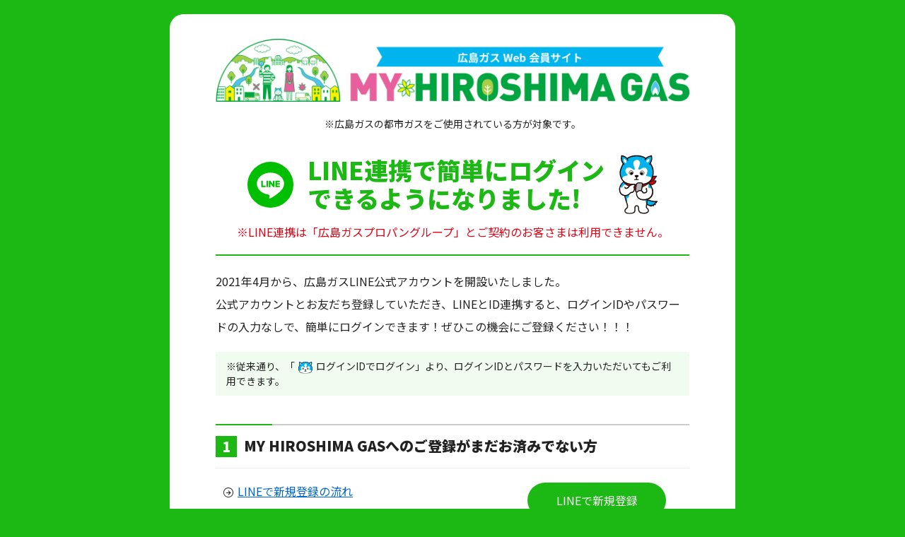

--- FILE ---
content_type: text/html
request_url: https://www.hiroshima-gas.co.jp/members/line/procedure/line/
body_size: 9520
content:
<!DOCTYPE html>
<html lang="ja">
<head prefix="og: http://ogp.me/ns# article: http://ogp.me/ns/article#">
<meta charset="UTF-8">
<meta id="viewport" name="viewport" content="width=device-width,initial-scale=1,shrink-to-fit=no">
<title>広島ガスWeb会員サイト『MY HIROSHIMA GAS』｜広島ガス</title>
<meta name="description" content="広島ガスWeb会員サイト『MY HIROSHIMA GAS（マイ ヒロシマ ガス）』に会員登録しよう！広ガスポイントを貯めて、地元スポーツ観戦チケットや地元特産品などをゲット！">
<meta name="keywords" content="マイ広島ガス,無料,会員登録,ポイント,プレゼント,MY HIROSHIMA GAS,中電,エネルギアポイント">
<meta http-equiv="Expires" content="2592000">
<meta name="format-detection" content="telephone=no">
<!-- og  -->
<meta property="og:title" content="広島ガスWeb会員サイト『MY HIROSHIMA GAS』ポイントサービス開始！｜広島ガス">
<meta property="og:type" content="website">
<meta property="og:url" content="https://www.hiroshima-gas.co.jp/members/">
<meta property="og:image" content="https://www.hiroshima-gas.co.jp/members/assets/img/ogp.jpg">
<meta name="twitter:card" content="summary_large_image">
<link rel="preconnect" href="https://fonts.gstatic.com">
<link href="https://fonts.googleapis.com/css2?family=Noto+Sans+JP:wght@400;900&display=swap" rel="stylesheet">
<!-- css -->
<link rel="stylesheet" href="../../../assets/css/page-line.css">
<!-- Google Tag Manager -->
<script>(function(w,d,s,l,i){w[l]=w[l]||[];w[l].push({'gtm.start':
                                                      new Date().getTime(),event:'gtm.js'});var f=d.getElementsByTagName(s)[0],
      j=d.createElement(s),dl=l!='dataLayer'?'&l='+l:'';j.async=true;j.src=
        'https://www.googletagmanager.com/gtm.js?id='+i+dl;f.parentNode.insertBefore(j,f);
                            })(window,document,'script','dataLayer','GTM-W66FKGZ');</script>
<!-- End Google Tag Manager -->
<!-- Google Tag Manager DN-->
<script>(function(w,d,s,l,i){w[l]=w[l]||[];w[l].push({'gtm.start':
                                                      new Date().getTime(),event:'gtm.js'});var f=d.getElementsByTagName(s)[0],
      j=d.createElement(s),dl=l!='dataLayer'?'&l='+l:'';j.async=true;j.src=
        'https://www.googletagmanager.com/gtm.js?id='+i+dl;f.parentNode.insertBefore(j,f);
                            })(window,document,'script','dataLayer','GTM-NGGW64N');</script>
<!-- End Google Tag Manager DN-->
<script type="text/javascript">

  var _gaq = _gaq || [];
  _gaq.push(['_setAccount', 'UA-37861450-1']);
  _gaq.push(['_setDomainName', 'hiroshima-gas.co.jp']);
  _gaq.push(['_trackPageview']);

  (function() {
    var ga = document.createElement('script'); ga.type = 'text/javascript'; ga.async = true;
    ga.src = ('https:' == document.location.protocol ? 'https://ssl' : 'http://www') + '.google-analytics.com/ga.js';
    var s = document.getElementsByTagName('script')[0]; s.parentNode.insertBefore(ga, s);
  })();
</script>
</head>
<body>
<!-- Google Tag Manager (noscript) -->
<noscript><iframe src="https://www.googletagmanager.com/ns.html?id=GTM-W66FKGZ"
                  height="0" width="0" style="display:none;visibility:hidden"></iframe></noscript>
<!-- End Google Tag Manager (noscript) -->
<!-- Google Tag Manager (noscript) DN-->
<noscript><iframe src="https://www.googletagmanager.com/ns.html?id=GTM-NGGW64N"
                  height="0" width="0" style="display:none;visibility:hidden"></iframe></noscript>
<!-- End Google Tag Manager (noscript) DN-->
  <div class="line-wrapper">
    <header>
      <div class="site-title"><img src="../../../assets/img/my-hiroshima-gas.png" alt="広島ガスWeb会員サイト　MYHIROSHIMA GAS" width="888" height="117"></div>
      <p>※広島ガスの都市ガスをご使用されている方が対象です。</p>
    </header>
    <main>
      <div class="page-title__block">
        <img src="../../../assets/img/icon-line.svg" alt="" width="40">
        <h1 class="page-title">LINE連携で簡単にログイン<br>できるようになりました!</h1>
        <img src="../../../assets/img/gaskey-sp.svg" alt="" width="40">
      </div>
      <p class="text-danger text-md-center">※LINE連携は「広島ガスプロパングループ」とご契約のお客さまは利用できません。</p>
      <section class="inner">
        <p class="doc">2021年4月から、広島ガスLINE公式アカウントを開設いたしました。<br> 公式アカウントとお友だち登録していただき、LINEとID連携すると、ログインIDやパスワードの入力なしで、簡単にログインできます！ぜひこの機会にご登録ください！！！</p>
        <div class="note">※従来通り、「<img src="../../../assets/img/gasky-face.svg" width="20" height="20" class="icon-line">ログインIDでログイン」より、ログインIDとパスワードを⼊⼒いただいてもご利⽤できます。</div>
        <h2 class="section-title">MY HIROSHIMA GASへのご登録がまだお済みでない方</h2>
        <div class="row">
          <div class="col-md-7">
            <p class="mb-5 pl-3"><i class="icon-arrow-right-circle mr-2"></i><a href="../registration.pdf" target="_blank" rel="noopener"></i>LINEで新規登録の流れ</a></p>
          </div>
          <div class="col-md-5 text-center text-md-right"><a href="" class="btn btn-line" data-modal>LINEで新規登録</a></div>
        </div>
        <h2 class="section-title">MY HIROSHIMA GASの登録が完了していて、LINEで連携したい方</h2>
        <div class="row">
          <div class="col-md-7">
            <p class="mb-5 pl-3"><i class="icon-arrow-right-circle mr-2"></i><a href="../procedure.pdf" target="_blank" rel="noopener"></i>LINE連携の流れ</a></p>
          </div>
          <div class="col-md-5 text-center text-md-right"><a href="https://25896e7278.auth.socialplus.jp/hiroshima-gas_lineoa/my-hiroshima-gas_sp_honban/line/authenticate?callback=https://members.hiroshima-gas.co.jp/Portal/Portal/LoginByLine" class="btn btn-line" target="_blank" rel="noopener">LINE連携する</a></div>
        </div>
      
        <h2 class="section-title">LINEでログインしたい方</h2>
        <div class="row">
          <div class="col-md-7">
           <h3 class="doc-title">Web会員ページからLINEでログイン</h3>
            <p class="mb-5 pl-3"><i class="icon-arrow-right-circle mr-2"></i><a href="../webLogin.pdf" target="_blank" rel="noopener"></i>Web会員ページからLINEでログインの流れ</a></p>
          </div>
          <div class="col-md-5 text-center text-md-right"><a href="https://25896e7278.auth.socialplus.jp/hiroshima-gas_lineoa/my-hiroshima-gas_sp_honban/line/authenticate?callback=https://members.hiroshima-gas.co.jp/Portal/Portal/LoginByLine" class="btn btn-line">LINEでログイン</a></div>
        </div>
        <hr class="hr">
           <h3 class="doc-title">広島ガスLINE公式アカウントでログイン</h3>
            <p class="mb-5 pl-3"><i class="icon-arrow-right-circle mr-2"></i><a href="../lineLogin.pdf" target="_blank" rel="noopener"></i>広島ガスLINE公式アカウントでログインの流れ</a></p>
      </section>
    </main>
    <footer>
     <div class="text-center"><a href="../../../" class="btn btn-line-o">戻る</a></div>
    </footer>
  </div>
<div class="modal-window">
  <div class="modal-content">
    <div class="inner">
      <div class="modal-head">
        <button type="button" class="close-btn" data-close><i class="icon-x"></i></button>
        <img src="../../../assets/img/gasky-nozoku.svg" alt="" width="55" class="modal-gasky">
      </div>
      <div class="modal-body">
        <h3 class="modal-title mb-3">お客さまのご契約は、<strong class="text-primary">広島ガス</strong>ですか？<br>
          <strong class="text-warning">広島ガスプロパングループ</strong>ですか？</h3>
        <div class="btn-group">
          <a href="https://25896e7278.auth.socialplus.jp/hiroshima-gas_lineoa/my-hiroshima-gas_sp_honban/line/authenticate?callback=https://members.hiroshima-gas.co.jp/Subscribe/Subscribe/RegisterByLine&extended_items=real_name,email,phone,address" class="btn btn-line mb-3 mb-md-0">
            <span class="btn-item"><span class="font-lg">広島ガス</span>です<br>LINEでの新規登録画面に進みます</span></a>
          <a href="https://members.hiroshima-gas.co.jp/Subscribe/Subscribe/mailRegistration" class="btn btn-mandarin">
            <span class="btn-item"><span class="font-lg">広島ガスプロパングループ</span>です<br> ※「LINEで新規登録」はご利用できません。<br>（メールアドレスでの新規登録画面に進みます）</span>
          </a>
        </div>
      </div>
      <!--// modal-body-->
      <div class="modal-footer text-center"><button type="button" class="btn btn-line-o" data-close>閉じる</button></div>
    </div>
    <!--// innger -->
  </div>
  <!--// modal-content -->
</div>
<!-- // modal window -->
<script src="https://code.jquery.com/jquery-3.6.0.min.js" integrity="sha256-/xUj+3OJU5yExlq6GSYGSHk7tPXikynS7ogEvDej/m4=" crossorigin="anonymous"></script>
<script src="../../../assets/js/libs-dist.js"></script>
</body>
</html>

--- FILE ---
content_type: image/svg+xml
request_url: https://www.hiroshima-gas.co.jp/members/assets/img/icon-line.svg
body_size: 1267
content:
<svg xmlns="http://www.w3.org/2000/svg" viewBox="0 0 42.8 42.8"><defs><style>.cls-1{fill:#00be00;}.cls-2{fill:#fff;}</style></defs><g id="レイヤー_2" data-name="レイヤー 2"><g id="コンテンツ"><circle class="cls-1" cx="21.4" cy="21.4" r="21.4"/><path class="cls-2" d="M34.05,20.37c0-5.66-5.67-10.27-12.65-10.27S8.75,14.71,8.75,20.37c0,5.07,4.5,9.32,10.58,10.13.41.09,1,.27,1.11.62a2.44,2.44,0,0,1,0,1.14s-.14.9-.18,1.09-.25,1.25,1.1.68,7.29-4.29,9.94-7.35h0A9.14,9.14,0,0,0,34.05,20.37Zm-17.11,3a.25.25,0,0,1-.25.25H13.14a.28.28,0,0,1-.17-.07h0a.21.21,0,0,1-.07-.17h0V17.88a.25.25,0,0,1,.24-.25H14a.25.25,0,0,1,.25.25v4.38h2.41a.25.25,0,0,1,.25.24Zm2.14,0a.25.25,0,0,1-.25.25h-.89a.25.25,0,0,1-.24-.25V17.88a.25.25,0,0,1,.24-.25h.89a.25.25,0,0,1,.25.25Zm6.1,0a.25.25,0,0,1-.24.25h-1l-.06-.06-2.53-3.41v3.27a.25.25,0,0,1-.25.25h-.89a.25.25,0,0,1-.24-.25V17.88a.25.25,0,0,1,.24-.25h1l0,0h0l0,0,2.52,3.41V17.88a.25.25,0,0,1,.25-.25h.89a.25.25,0,0,1,.24.25Zm4.9-4.62a.24.24,0,0,1-.24.24H27.43v.93h2.41a.25.25,0,0,1,.24.25v.89a.24.24,0,0,1-.24.24H27.43v.94h2.41a.24.24,0,0,1,.24.24v.89a.25.25,0,0,1-.24.25H26.29a.28.28,0,0,1-.17-.07h0a.21.21,0,0,1-.07-.17h0V17.88h0a.21.21,0,0,1,.07-.17h0a.28.28,0,0,1,.17-.07h3.55a.25.25,0,0,1,.24.25Z"/></g></g></svg>

--- FILE ---
content_type: image/svg+xml
request_url: https://www.hiroshima-gas.co.jp/members/assets/img/gaskey-sp.svg
body_size: 18755
content:
<?xml version="1.0" encoding="utf-8"?>
<!-- Generator: Adobe Illustrator 24.3.0, SVG Export Plug-In . SVG Version: 6.00 Build 0)  -->
<svg version="1.1" id="レイヤー_1" xmlns="http://www.w3.org/2000/svg" xmlns:xlink="http://www.w3.org/1999/xlink" x="0px"
	 y="0px" viewBox="0 0 78.5 118.7" style="enable-background:new 0 0 78.5 118.7;" xml:space="preserve">
<style type="text/css">
	.st0{fill:#E50012;stroke:#281E1C;stroke-width:2;stroke-linecap:round;stroke-linejoin:round;stroke-miterlimit:10;}
	.st1{fill:#00B3EC;stroke:#020202;stroke-width:2;stroke-linecap:round;stroke-linejoin:round;stroke-miterlimit:10;}
	.st2{fill:#FFFFFF;}
	.st3{fill:#00B3EC;}
	.st4{fill:#231815;}
	.st5{fill:#E50012;stroke:#281E1C;stroke-width:2;stroke-miterlimit:10;}
	.st6{fill:#1A0B08;}
	.st7{fill:#FFFFFF;stroke:#000000;stroke-miterlimit:10;}
	.st8{fill:#B4B4B5;}
</style>
<path class="st0" d="M57.6,50.9c4.9-2.7,12.2,2.5,17.7,1.5c-0.4,6.4-10.5,9.5-15.7,7.6c-1.7-0.6-5.7-2.9-5.3-5.3
	C54.6,53.1,57.5,52,57.6,50.9z"/>
<path class="st0" d="M58.7,54.5c4.3,0.8,8.9-1.1,12.2-4c2.4-2.1,3.1-5.4,5.5-7.4c-4.2,0.2-7.8-0.3-12.2,1
	C60.7,45.2,53.1,49.8,58.7,54.5z"/>
<path class="st1" d="M65.8,103c-4.9-0.9-9.6-3.9-13.1-7.3c-1.9-1.7-3.4-3.8-4.4-6.1c-0.3-0.7-0.3-7.7,0.1-7c4,7,16.4,10.5,24.2,11.2
	c1.7,0.1,3.3-0.2,4.9-0.2c-0.8,2-2.6,3.5-4.7,3.8c0.4,0.6,0.7,1.8,1.2,2.4c-1.4,0.2-3,0.3-4.4,0.4c0.3,0.6,0.3,1.5,0.6,2
	c-1.3-0.3-2.7-0.7-4.1-1C66.1,101.7,65.8,102.6,65.8,103z"/>
<path class="st2" d="M44.4,38.8c3.4,3.2,6.8,4.8,8.9,9.3c0.9,2.1,1.7,4.3,2.3,6.6c1.3,3.9,0.8,6.9,2,10.8C61.4,78,57,90.8,56,102.9
	c-0.2,2.4,0,3,1.7,4.5c2.5,2.4,3.7,5.3,0.3,8s-9.8,2.3-13.4,0.7c-2.5-1.1-3.7-3.3-4.2-5.9c-0.4-2.2,0.3-5.5-1.5-7.2
	c-0.6-0.5-1.4-0.8-2.3-0.8c-6.5-0.2-2,10-5.3,12.9c-4.2,3.7-17.4,3.7-18.5-1.6c-0.9-4.2,2.1-4.8,4.4-7.4c1.6-1.7,0-6.7-0.6-8.5
	c-6.3-17.3-7.2-29-1.5-45.2c0.7-1.9,0.7-3.6,1.7-5.3C23.7,35.3,37.2,32.2,44.4,38.8z"/>
<g>
	<path class="st3" d="M51.4,83.2c-2.8,4.1-0.2,5,2.2,8.1c1.4,1.9,1.3,4.4,1.7,6.6c0.2,1.2,0.7,1.9,1.2,2.3
		c1.2-9.5,3.8-19.4,2.5-29.1c-0.5,1-0.8,2.1-1.2,3C56.4,77.6,53.5,80,51.4,83.2z"/>
	<path class="st3" d="M17.1,92.9c0.7-1.8-0.8-3.9,0.1-5.6c0.9-1.7,3.8-1.8,4.1-4.1c0.3-2.3-2.5-3.7-3.6-5.3
		c-1.6-2.2-2.6-5.1-5.9-5.3c-0.1,0.4-0.3,0.8-0.4,1.1c0.2,6.5,1.6,13.1,4.2,20.7C16.3,94.4,16.8,93.9,17.1,92.9z"/>
</g>
<path class="st4" d="M44.4,38.8l-0.7,0.8c1.8,1.6,3.5,2.9,5,4.2c1.6,1.3,2.8,3,3.7,4.8c0.9,2.1,1.7,4.3,2.3,6.5
	c0.5,1.7,0.8,3.4,1,5.2c0.2,1.9,0.5,3.8,1,5.6c1,3.4,1.5,7,1.5,10.6c0,8.7-2.4,17.6-3.2,26.3c0,0.5-0.1,0.9-0.1,1.3
	c0,0.8,0.1,1.6,0.5,2.3c0.4,0.7,1,1.3,1.6,1.8c0.6,0.6,1.1,1.2,1.5,1.9c0.3,0.5,0.5,1.1,0.5,1.7c0,0.4-0.1,0.9-0.3,1.3
	c-0.3,0.6-0.8,1.1-1.3,1.4c-1.9,1.2-4.1,1.8-6.3,1.7c-2.1,0-4.2-0.4-6.1-1.1c-1-0.4-1.8-1.1-2.4-2c-0.6-0.9-1-2-1.2-3.1
	c-0.2-0.9-0.1-2.3-0.2-3.7c0-0.7-0.2-1.4-0.4-2.1c-0.2-0.8-0.6-1.4-1.2-2c-0.8-0.7-1.9-1.1-3-1.1h-0.2c-0.8,0-1.7,0.2-2.4,0.6
	c-0.6,0.3-1,0.8-1.4,1.4c-0.5,1-0.8,2-0.9,3.1c-0.1,1.7,0,3.4-0.1,5c0,0.7-0.1,1.3-0.3,2c-0.1,0.4-0.3,0.8-0.7,1.2
	c-1.1,0.8-2.3,1.4-3.6,1.7c-1.6,0.4-3.3,0.6-5,0.6c-1.9,0-3.8-0.3-5.6-0.9c-0.6-0.2-1.2-0.6-1.7-1.1c-0.4-0.3-0.6-0.8-0.8-1.3
	c-0.1-0.4-0.1-0.8-0.1-1.2c0-0.5,0.1-1,0.3-1.4c0.4-0.7,0.9-1.2,1.5-1.7c0.9-0.7,1.7-1.4,2.5-2.2c0.4-0.4,0.6-0.9,0.8-1.5
	c0.1-0.5,0.2-1.1,0.2-1.7c0-1.2-0.2-2.5-0.5-3.7c-0.2-1-0.5-1.9-0.9-2.8c-3.5-9.5-5.2-17.1-5.2-24.7c0.1-6.7,1.4-13.4,3.7-19.7
	c0.4-1,0.5-2,0.8-2.8c0.2-0.8,0.4-1.6,0.8-2.3c4.3-7.4,11.3-11.2,17.4-11.2c3.1-0.1,6.2,1.1,8.5,3.2L44.4,38.8l0.7-0.8
	c-2.7-2.5-6.3-3.8-9.9-3.7c-7,0-14.5,4.2-19.2,12.3c-0.5,0.9-0.9,1.8-1.1,2.8c-0.2,0.9-0.4,1.8-0.7,2.6c-2.5,6.5-3.8,13.4-3.9,20.4
	c0,7.9,1.9,15.9,5.4,25.5c0.3,0.9,0.6,1.7,0.8,2.6c0.3,1,0.4,2.1,0.4,3.2c0,0.4,0,0.8-0.1,1.1c0,0.2-0.1,0.4-0.3,0.6
	c-0.9,1-2,1.7-3,2.7c-0.5,0.5-1,1-1.3,1.7c-0.4,0.7-0.6,1.5-0.5,2.4c0,0.5,0.1,1.1,0.2,1.6c0.2,0.9,0.7,1.8,1.4,2.4
	c1.1,1,2.4,1.7,3.9,2c1.6,0.4,3.3,0.6,4.9,0.6c1.9,0,3.8-0.2,5.6-0.7c1.6-0.4,3.1-1.1,4.4-2.2c0.5-0.5,1-1.1,1.2-1.8
	c0.4-1.2,0.6-2.5,0.6-3.8c0-1,0-2,0-2.8c0-1.1,0.2-2.2,0.6-3.2c0.2-0.3,0.4-0.6,0.7-0.7c0.4-0.2,0.9-0.3,1.4-0.3h0.1
	c0.6,0,1.1,0.2,1.5,0.5c0.3,0.3,0.5,0.7,0.6,1.1c0.2,0.8,0.3,1.7,0.3,2.6c0,1,0.1,2,0.2,3c0.2,1.4,0.7,2.7,1.5,3.9
	c0.8,1.2,1.9,2.2,3.3,2.8c2.2,0.9,4.5,1.3,6.9,1.3c2.7,0.1,5.4-0.6,7.6-2.1c0.8-0.6,1.4-1.3,1.9-2.1c0.4-0.7,0.6-1.5,0.6-2.3
	c0-1-0.3-2-0.8-2.8c-0.5-0.9-1.2-1.7-1.9-2.4c-0.4-0.4-0.8-0.8-1.1-1.3c-0.2-0.4-0.3-0.8-0.2-1.3c0-0.3,0-0.7,0.1-1.1
	c0.8-8.5,3.2-17.4,3.2-26.5c0-3.8-0.5-7.6-1.6-11.2c-0.5-1.7-0.8-3.5-1-5.2c-0.2-1.9-0.5-3.8-1.1-5.6c-0.7-2.3-1.5-4.5-2.4-6.7
	c-1-2.1-2.4-4-4.2-5.5c-1.6-1.4-3.3-2.6-5-4.2L44.4,38.8z"/>
<path class="st2" d="M13.1,81.8c-5.2-1-9.8-2.2-10.9-10.6c-1.3-9,5.2-16.7,13-20.3c8.9-4,23.7-6.1,33-2.7c2.4,0.9,3,1.9,5,3.2
	c1.7,1,3.5,1.8,5.1,2.9c1.7,1.2,3.1,2.6,4.4,4.2c2,2.7,3.6,5.7,4.7,8.9C70,75,68,84.4,60.2,87.9c-7.1,3.2-17.3,3.5-22.2-3.6
	c-1.7-2.4-2.3-5.4-1.6-8.3c0.1-0.4,0.3-0.8,0.6-1.1c0.2-0.2,0.4-0.4,0.5-0.7c0.1-0.1,0.2-0.3,0.3-0.4c0.4-0.3,0.8-0.6,1.2-0.9
	c0.4-0.3,0.8-0.6,1.3-0.8c2.5-1.1,5.5-0.5,7.4,1.6c0.5,0.7,1,2.1,1.8,2.4c0.2,0.1,0.5,0.2,0.8,0.2c1,0.1,2,0,3-0.3
	c1.7-0.5,3-1.1,3.1-3.1c0-1.4-0.1-2.9-0.4-4.3c-0.1-0.2-0.1-0.4-0.2-0.7"/>
<g>
	<path class="st3" d="M60.4,60c0.5,2.1-1.3,3.1-0.3,5.1c1.6,3,4.6,2.7,6.8,1.2c-1-2.7-2.4-5.2-4.1-7.5c-1.3-1.6-2.7-3-4.4-4.2
		c-1.6-1.1-3.4-1.9-5.1-2.9c-2-1.3-2.6-2.4-5-3.2c-0.6-0.2-1.3-0.4-1.9-0.6C42.4,55.2,59.3,55.2,60.4,60z"/>
	<path class="st3" d="M5.8,65.5c2.5-0.3,2.5-2.9,4-4.5c3.1-3.3,8.5,0.7,10.2-4c1-2.6-0.8-5-3.1-6.6c-0.6,0.2-1.1,0.5-1.7,0.7
		C9.5,53.7,4.5,58.6,2.8,64.6C3.6,65.3,4.7,65.6,5.8,65.5z"/>
</g>
<path class="st4" d="M13.3,80.8c-2.6-0.5-4.8-1.1-6.5-2.3c-0.9-0.7-1.7-1.6-2.2-2.6c-0.7-1.5-1.2-3.1-1.4-4.7
	c-0.1-0.7-0.1-1.4-0.2-2.1c0-3.7,1.3-7.3,3.7-10.2c2.4-3,5.4-5.3,8.9-6.9c6.7-2.8,13.9-4.3,21.2-4.3c3.7-0.1,7.5,0.5,11,1.7
	c0.8,0.3,1.6,0.7,2.3,1.3c0.8,0.7,1.6,1.3,2.5,1.8c1.8,1.1,3.6,1.8,5,2.9c1.6,1.1,3,2.5,4.2,4c1.9,2.6,3.5,5.5,4.5,8.6
	c0.7,2,1,4,1,6.1c0,2.6-0.6,5.3-1.9,7.6c-1.3,2.3-3.3,4.2-5.7,5.3c-3,1.3-6.2,2.1-9.5,2.1c-2.2,0-4.3-0.4-6.3-1.2
	c-2-0.9-3.8-2.3-5-4.1c-1.1-1.6-1.7-3.5-1.8-5.4c0-0.7,0.1-1.3,0.3-1.9l0,0c0.1-0.3,0.3-0.6,0.5-0.8c0.1-0.1,0.3-0.3,0.6-0.7l0,0
	l0.1-0.1l-0.1-0.1l0.1,0.1l0,0l-0.1-0.1l0.1,0.1l-0.1-0.1l0.1,0.1l0,0l-0.1-0.1l0.1,0.1l0,0c0.4-0.3,0.8-0.6,1.2-0.9l0,0
	c0.3-0.3,0.7-0.5,1.1-0.6c0.7-0.3,1.4-0.4,2.2-0.4c0.8,0,1.5,0.1,2.2,0.4c0.7,0.3,1.2,0.7,1.7,1.3l0,0c0.3,0.4,0.5,0.8,0.7,1.2
	c0.2,0.3,0.4,0.6,0.6,0.8c0.3,0.3,0.6,0.5,0.9,0.7c0.3,0.2,0.7,0.2,1.1,0.3c0.3,0,0.5,0,0.8,0c0.9,0,1.8-0.1,2.7-0.4
	c0.9-0.2,1.8-0.6,2.6-1.2c0.4-0.3,0.7-0.8,0.9-1.2c0.2-0.5,0.3-1.1,0.4-1.7c0-0.2,0-0.4,0-0.7c0-1.3-0.2-2.6-0.4-3.9
	c0-0.1-0.1-0.3-0.1-0.4l0,0l0,0c0.1-0.6-0.4-1.1-1-1.2s-1.1,0.4-1.2,1c0,0.1,0,0.1,0,0.2c0,0.2,0,0.4,0.1,0.6l0.1,0.2
	c0.2,1.1,0.4,2.3,0.4,3.5c0,0.2,0,0.4,0,0.6c0,0.3-0.1,0.6-0.2,0.8c-0.1,0.3-0.4,0.6-0.7,0.7c-0.5,0.2-0.9,0.4-1.5,0.6
	c-0.7,0.2-1.4,0.3-2.1,0.3c-0.2,0-0.4,0-0.5,0c-0.1,0-0.3,0-0.4-0.1c-0.1,0-0.2-0.1-0.2-0.2c-0.2-0.3-0.4-0.5-0.5-0.8
	c-0.2-0.4-0.4-0.8-0.7-1.1l0,0c-0.7-0.8-1.5-1.5-2.5-1.9c-0.9-0.4-2-0.6-3-0.6c-1,0-2,0.2-3,0.6c-0.6,0.2-1.1,0.5-1.5,0.9l0,0
	c-0.4,0.3-0.8,0.6-1.3,0.9c-0.1,0.1-0.2,0.2-0.3,0.3c-0.1,0.1-0.1,0.2-0.2,0.3l0,0c0,0.1-0.3,0.3-0.5,0.7c-0.3,0.4-0.5,0.9-0.7,1.4
	l0,0c-0.3,0.8-0.4,1.7-0.4,2.6c0,2.4,0.8,4.7,2.1,6.6c1.5,2.1,3.5,3.8,5.9,4.8c2.3,1,4.8,1.4,7.3,1.4c3.6,0,7.1-0.8,10.3-2.3
	c2.8-1.3,5.2-3.5,6.7-6.2c1.4-2.6,2.2-5.6,2.1-8.6c0-2.3-0.4-4.6-1.2-6.8c-1.1-3.3-2.7-6.4-4.8-9.2c-1.3-1.7-2.9-3.2-4.6-4.5
	c-1.8-1.2-3.6-1.9-5.1-2.9c-0.8-0.5-1.6-1.1-2.3-1.7c-0.9-0.7-1.9-1.2-2.9-1.6c-3.8-1.3-7.8-1.9-11.8-1.8c-7.6,0-15.1,1.5-22.1,4.5
	c-3.8,1.7-7.1,4.3-9.7,7.5C2.5,60.8,1,64.8,1,69c0,0.8,0.1,1.6,0.2,2.4c0.2,1.9,0.7,3.7,1.6,5.4c1,1.9,2.6,3.5,4.5,4.4
	c1.8,0.8,3.7,1.4,5.7,1.7c0.6,0.2,1.2-0.2,1.3-0.7c0.2-0.6-0.2-1.2-0.7-1.3C13.4,80.8,13.4,80.8,13.3,80.8L13.3,80.8z"/>
<path class="st5" d="M23,50.4c7.8,0,15.7,0.4,23.5,0.1c3.5-0.1,7-0.6,10.4-1.3c5.8-1.3,4.7,6,2.4,8.7c-1.9,2.3-5.1,3.1-7.6,4.5
	c-3.6,2-7.3,4.3-10.7,6.6c-4.6,3.1-5.5,2.6-10-1c-3.7-2.7-7.7-4.9-12-6.4c-3-1.3-8.7-4.5-7.5-8.7C12.8,48.2,19.7,50.4,23,50.4z"/>
<path class="st2" d="M65.2,50.8c-1.2,1.7-2.8,3.1-4.5,4.3c-7.1,4.7-16.8,4.3-24.9,4.6c-7.2,0.3-16-0.5-22.6-4.1
	C6.3,51.8,3,43.5,3,35.9c-0.1-4.9,3-11,4.9-15.3c2.7-6,5.4-10.5,10.6-14C27,0.9,43.3,0.5,52.1,5.8c2.6,1.4,4.8,3.2,6.6,5.5
	c3.7,4.3,8.7,10.2,10.1,16.2C70.6,35.1,70,44.4,65.2,50.8z"/>
<path class="st3" d="M12.6,42.5c1.6-0.6,3.3-0.3,4.9-1c1.9-0.9-0.6-3-1.4-3.7c-1.4-1.3-2.3-3.1-2.5-5c-0.3-3.4,1.9-6.8,5.4-7.2
	c1.9-0.3,3.9,0,5.7,0.8c0.9,0.5,1.8,1.1,2.6,1.7c0.5,0.4,1.1,0.8,1.7,1.1c1.2,0.7,2.6,1.7,3.5,0.1c0.3-0.5,0.3-1,0.1-1.5
	c-0.4-1.2-0.7-2.3-1.1-3.4c-0.9-3.1-2.9-6.7-1.4-9.9c0.5-1.1,1.3-2,2.3-2.7c1.4-1,3-1.5,4.7-1.4c1.8,0.1,3.6,0.9,4.8,2.3
	c1.6,2.2,1.5,5,0.6,7.4c-0.3,0.8-0.7,1.8-1,2.5s-0.4,1.4-0.7,2.1c-0.4,0.8-0.8,1.5-1.2,2.3c-0.4,1.3,0.2,2.8,1.8,2.8s3.3-1.2,4.6-2
	c1.3-0.9,2.6-1.5,4.1-1.9c1.5-0.5,3.1-0.4,4.4,0.4c0.8,0.5,1.5,1.2,2,2.1c0.5,0.8,0.9,1.6,1.3,2.4c0.7,2-0.2,4.6-0.6,6.6
	c-0.3,1.4-1.4,2.5-1.6,3.9c-0.1,0.4,0,0.8,0.4,1.1c1.2,0.9,3,0.7,4.4,1c2.5,0.3,4.8,1.7,6.3,3.7c0.1,0.2,0.3,0.3,0.4,0.5
	c3-6.1,3.2-13.7,1.7-20.1c-1.4-5.9-6.4-11.9-10.1-16.2c-1.8-2.2-4.1-4.1-6.6-5.5c-8.9-5.4-25.2-5-33.6,0.7c-5.2,3.5-8,8-10.7,14
	C6,24.9,2.9,31,3,35.9c0,4.6,1.3,9.5,3.8,13.5c0.6-1.5,1-3.3,2-4.5C9.9,43.9,11.2,43.1,12.6,42.5z"/>
<path class="st6" d="M65.2,50.8l-0.8-0.6c-1.2,1.6-2.6,2.9-4.2,4c-3.5,2.1-7.5,3.4-11.6,3.8c-4.3,0.5-8.7,0.5-12.8,0.7
	c-0.9,0-1.8,0.1-2.8,0.1c-6.5,0-13.8-1.1-19.3-4.1C10.5,52.8,8,50,6.5,46.7C4.9,43.3,4,39.6,4,35.9v-0.1c0.1-2.6,0.7-5.1,1.7-7.4
	c1-2.6,2.2-5.2,3.1-7.3c1.1-2.7,2.6-5.3,4.3-7.8c1.6-2.3,3.7-4.3,6-5.8c4.2-2.8,10.6-4.3,17-4.3c5.8,0,11.5,1.2,15.5,3.6
	C52.8,7.4,53.9,8.2,55,9c1.1,0.9,2,1.9,2.9,3c2.1,2.3,4,4.8,5.8,7.3c1.8,2.5,3.2,5.3,4,8.3c0.6,2.5,0.9,5.1,0.9,7.6
	c0,5.4-1.3,10.8-4.3,14.9L65.2,50.8l0.8,0.6c3.4-4.6,4.8-10.4,4.8-16.1c0-2.7-0.3-5.4-0.9-8.1c-0.9-3.3-2.3-6.3-4.3-9.1
	c-1.8-2.6-3.9-5.2-6-7.6c-1-1.2-2-2.2-3.2-3.2c-1.2-0.9-2.4-1.7-3.7-2.4c-4.4-2.7-10.5-4-16.5-4C29.4,1,22.6,2.5,18,5.7
	c-2.5,1.7-4.8,3.8-6.5,6.3c-1.8,2.5-3.3,5.3-4.5,8.1c-1,2.1-2.2,4.7-3.3,7.5C2.6,30.2,2,33,1.9,35.8v0.1c0,4.1,1,8,2.7,11.7
	c1.7,3.7,4.5,6.8,8.1,8.9c5.9,3.3,13.6,4.4,20.3,4.4c1,0,1.9,0,2.8-0.1c4-0.2,8.5-0.2,12.9-0.7c4.4-0.4,8.7-1.8,12.5-4.1
	c1.8-1.2,3.5-2.8,4.8-4.5L65.2,50.8z"/>
<path class="st3" d="M62.1,18.7c1.9-2,3.3-4.5,4.1-7.1C67,8.7,66.5,5,66.4,2.1C60.8,3.2,56,5.3,53.2,9.9"/>
<path class="st6" d="M67.4,2.1c0-0.6-0.5-1-1.1-1c-0.1,0-0.1,0-0.2,0c-2.8,0.5-5.4,1.4-7.9,2.7c-2.4,1.3-4.4,3.2-5.9,5.5
	c-0.3,0.5-0.2,1.1,0.3,1.5s1.1,0.2,1.5-0.3c0,0,0-0.1,0.1-0.1c1.3-2,3-3.6,5.1-4.8c1.9-1,4-1.8,6.1-2.2c0.1,1.4,0.2,2.8,0.2,4.2
	c0,1.3-0.1,2.5-0.4,3.7c-0.7,2.5-2.1,4.8-3.8,6.7c-0.4,0.4-0.4,1.1,0.1,1.5c0.4,0.4,1.1,0.4,1.5-0.1v-0.1c2-2.2,3.5-4.7,4.3-7.5
	c0.4-1.4,0.5-2.8,0.5-4.3C67.7,5.6,67.5,3.7,67.4,2.1z"/>
<path class="st3" d="M18.1,11.1c-1.2-6-6.7-8-12.1-9.2c-0.3,3-1,6.2-0.1,9.1c0.9,3.1,2.6,6,4.9,8.3"/>
<path class="st6" d="M17.3,6.6c-1.3-1.7-3-3-5-3.9c-2-0.9-4-1.5-6.1-1.9C5.9,0.8,5.6,0.9,5.4,1C5.2,1.2,5,1.5,5,1.8
	c-0.3,2-0.5,4-0.6,6c0,1.2,0.2,2.4,0.5,3.6c0.9,3.3,2.7,6.3,5.2,8.7c0.5,0.3,1.1,0.2,1.5-0.2c0.3-0.4,0.3-1-0.1-1.4
	c-2.2-2.2-3.7-4.9-4.5-7.8c-0.3-1-0.4-2-0.4-3c0.1-1.5,0.2-3,0.4-4.5c2.2,0.5,4.2,1.3,6.2,2.4c1,0.6,1.9,1.4,2.6,2.3
	c0.7,1,1.2,2.2,1.4,3.4c0.1,0.6,0.7,0.9,1.3,0.8c0.6-0.1,0.9-0.7,0.8-1.2C18.9,9.3,18.3,7.9,17.3,6.6z"/>
<path class="st2" d="M56.1,12.5c-0.3,1.3,0.3,3.1,2,3c1.4-0.1,2.8-1.9,3.3-3.1c0.2-0.5,0.9-4.3,1-4.3C60.3,8.4,56.6,10.2,56.1,12.5z
	"/>
<path class="st2" d="M9.8,7.7c-0.2,2.2,0.2,4.4,1,6.4c0.7,1.4,3.2,3.4,4.5,1.7c1.1-1.4,0.4-3.7-0.5-5c-0.5-0.8-1.2-1.4-2-1.9
	C11.9,8.3,10.9,7.9,9.8,7.7z"/>
<path class="st7" d="M28.3,33.1c2.2,2.2,0.9,6.2-2.3,6.8c-2.6,0.5-5.4-1.9-4.8-4.6c0.5-2.3,2.8-3.7,5.1-3.2
	C27.1,32.3,27.8,32.6,28.3,33.1z"/>
<path class="st6" d="M23.1,37.7c-0.1-0.8,0.2-1.6,0.6-2.3c1.3-1.2,3.3-1.2,4.5,0c0.1,0.1,0.1,0.1,0.2,0.2c0.9,1.2,0.7,2.9-0.4,3.8
	c-0.1,0.1-0.3,0.2-0.4,0.3c-1.5,0.8-3.4,0.3-4.2-1.2c-0.1-0.1-0.1-0.2-0.2-0.4C23.1,38.1,23.1,37.9,23.1,37.7z"/>
<path class="st7" d="M49,40.4c-1.1,0.3-2.3,0.2-3.4-0.4c-1.8-0.5-2.8-2.4-2.3-4.1c0.3-1.7,1.6-3,3.3-3.3c2.1-0.4,4.2,0.9,4.7,3
	c0.3,1.6-0.2,3.3-1.4,4.3C49.6,40.1,49.3,40.2,49,40.4z"/>
<path class="st6" d="M44,36.3c1-1.4,2.9-1.8,4.3-0.8c0.1,0.1,0.2,0.1,0.3,0.2c0.9,1.2,0.9,2.9-0.1,4C46.4,42.3,41.8,39.2,44,36.3z"
	/>
<path class="st2" d="M36.1,44.3c0,0.9,0,1.8,0,2.6c0,0.4,0,2.6-0.1,2.2"/>
<path class="st8" d="M44.2,74.4c-0.4,0.2-0.8,0.3-1.2,0.4c-2.5,0.2-7.4,0.9-8.5-1.4c-0.1-0.4-0.2-0.8-0.2-1.2c0-2.4,0.2-4.8,0.6-7.2
	c0.3-2.1,0.6-5.4,1.9-7.3c1.5-2.2,7.6-1.3,9.5-1.1c2.5,0.3,1.8,3.5,1.5,5.5c-0.3,2.4-0.8,4.8-1.3,7.1C46.1,70.9,46,73.4,44.2,74.4z"
	/>
<path class="st4" d="M44.2,74.4l-0.5-0.9c-0.2,0.1-0.5,0.2-0.8,0.2C41.8,73.8,40.4,74,39,74c-0.8,0-1.7-0.1-2.5-0.3
	c-0.3-0.1-0.5-0.2-0.8-0.4c-0.2-0.1-0.3-0.3-0.4-0.4v-0.2c0-0.1,0-0.3,0-0.4l0,0h-0.7h0.7l0,0h-0.7h0.7V72c0-2.3,0.1-4.6,0.5-6.8
	c0.2-1.1,0.3-2.4,0.6-3.7c0.2-1.1,0.6-2.2,1.2-3.2c0.1-0.2,0.3-0.3,0.5-0.4c1.1-0.5,2.4-0.7,3.6-0.6c1.5,0,3,0.1,4.4,0.3
	c0.2,0,0.3,0.1,0.5,0.1c0.1,0.1,0.2,0.2,0.3,0.4c0.1,0.3,0.1,0.7,0.1,1c0,0.9-0.1,1.8-0.3,2.7c-0.3,2.3-0.8,4.7-1.3,7.1
	c-0.2,0.9-0.3,2-0.6,2.8c-0.1,0.4-0.3,0.7-0.5,1.1c-0.2,0.3-0.4,0.5-0.7,0.7L44.2,74.4l0.5,0.9c0.6-0.3,1-0.8,1.4-1.3
	c0.5-0.7,0.8-1.6,1-2.4c0.2-0.8,0.3-1.6,0.5-2.2c0.5-2.4,1-4.8,1.3-7.2c0.2-1,0.3-2,0.3-3.1c0-0.8-0.2-1.6-0.5-2.2
	c-0.2-0.4-0.5-0.7-0.9-0.9c-0.4-0.2-0.9-0.4-1.3-0.4c-1.5-0.2-3.1-0.3-4.7-0.3c-1.1,0-2.2,0.1-3.2,0.3c-0.5,0.1-1,0.3-1.4,0.6
	c-0.5,0.2-0.9,0.6-1.2,1c-0.8,1.2-1.3,2.6-1.5,4c-0.3,1.4-0.4,2.8-0.6,3.8c-0.4,2.4-0.6,4.8-0.6,7.2v0.2h1.1h-1.1v0.2H34h-0.7l0,0
	H34h-0.7c0,0.2,0,0.4,0,0.7c0,0.3,0.1,0.6,0.2,0.8c0.2,0.5,0.6,0.9,1,1.2c0.6,0.4,1.4,0.7,2.1,0.9c0.8,0.1,1.6,0.2,2.3,0.2
	c1.5,0,3-0.2,4.1-0.3c0.6,0,1.2-0.2,1.7-0.5L44.2,74.4z"/>
<path class="st2" d="M12.7,65.4c0.3,1.2,1.3,2,2.5,2c2.1-0.3,3.9-1.3,5.2-2.9c0.2-0.3,0.5-0.7,0.8-1c0.5-0.7,1.2-1.2,1.9-1.8
	c1.7-1.2,3.7-2.1,5.8-2.3c1.1-0.2,2.7-0.3,3.6,0.6c0.6,0.7,0.8,1.7,0.3,2.5c-0.6,0.5-1.1,1.1-1.5,1.8c-0.4,0.8,0.1,1.9,0.3,2.8
	c0.9,3.3-1.1,8-4.8,8.5c-0.6,0-1.2,0.1-1.9,0.3c-0.9,0.4-1.7,1.1-2.4,1.9c-0.8,0.9-1.7,1.7-2.7,2.3c-2.7,1.8-6.1,2.3-9.2,1.4
	C4.3,79.3,2.1,75.8,2,67.9"/>
<path class="st6" d="M11.6,65.5c0.1,0.5,0.2,1,0.5,1.4c0.4,0.5,0.9,0.9,1.5,1.2c0.5,0.2,1,0.3,1.5,0.4l0,0c0.6,0,1.1-0.1,1.6-0.3
	c0.9-0.3,1.7-0.7,2.5-1.2c0.8-0.5,1.5-1.1,2-1.9c0.2-0.3,0.5-0.6,0.7-0.9c0.5-0.6,1.1-1.1,1.7-1.6c1.6-1.1,3.4-1.9,5.3-2.1
	c0.4-0.1,0.9-0.1,1.3-0.1c0.3,0,0.6,0,0.9,0.1c0.2,0,0.3,0.1,0.5,0.3c0.2,0.2,0.3,0.5,0.3,0.8c0,0.1,0,0.2-0.1,0.3l0,0
	c-0.2,0.2-0.4,0.5-0.8,0.8c-0.4,0.4-0.7,0.8-0.9,1.3C30,64.2,30,64.5,30,64.9c0,0.5,0.1,0.9,0.2,1.3c0.1,0.4,0.2,0.7,0.3,1l0,0
	c0.1,0.5,0.2,0.9,0.2,1.4c0,1.4-0.4,2.7-1.2,3.8c-0.6,1-1.7,1.8-2.9,2c-0.7,0-1.3,0.1-2,0.3c-0.6,0.2-1.2,0.6-1.7,1
	c-0.5,0.4-0.8,0.8-1.1,1.1c-0.7,0.8-1.6,1.6-2.5,2.2c-1.7,1.1-3.6,1.6-5.6,1.7c-0.9,0-1.9-0.1-2.8-0.4c-1.3-0.4-2.6-1-3.8-1.7
	c-1.4-0.9-2.5-2.3-3.1-3.9c-0.7-2.2-1.1-4.5-1-6.8c0-0.6-0.5-1.1-1.1-1.1S1,67.4,1,67.9c0,4,0.6,7.1,2.1,9.5c0.8,1.2,1.8,2.2,2.9,3
	c1.3,0.9,2.8,1.5,4.3,2c1.1,0.4,2.3,0.5,3.4,0.5c2.4,0,4.7-0.7,6.7-2c1-0.7,2-1.6,2.9-2.5c0.4-0.4,0.7-0.7,1-1
	c0.3-0.3,0.6-0.5,0.9-0.6c0.6-0.1,1.1-0.2,1.7-0.2c1.8-0.3,3.4-1.4,4.4-2.9c1-1.5,1.5-3.2,1.5-5c0-0.7-0.1-1.3-0.3-2l0,0
	c-0.1-0.3-0.2-0.7-0.3-1C32,65.5,32,65.2,32,64.9c0-0.1,0-0.2,0-0.3c0.1-0.2,0.3-0.4,0.5-0.6c0.2-0.3,0.6-0.5,0.9-0.9l0,0
	c0.4-0.5,0.5-1,0.5-1.6c0-0.8-0.3-1.6-0.8-2.2c-0.4-0.4-0.9-0.7-1.4-0.9c-0.5-0.1-1-0.2-1.5-0.2c-0.5,0-1.1,0.1-1.6,0.1
	c-2.2,0.3-4.4,1.2-6.2,2.5c-0.7,0.6-1.4,1.2-2,1.9c-0.3,0.3-0.5,0.6-0.8,1c-0.6,0.7-1.3,1.3-2.1,1.7c-0.4,0.2-0.8,0.4-1.3,0.6
	c-0.3,0.1-0.7,0.2-1,0.2v1.1v-1c-0.1,0-0.3,0-0.4-0.1c-0.3-0.1-0.5-0.2-0.7-0.4c-0.2-0.2-0.3-0.4-0.3-0.6c0-0.6-0.5-1-1.1-1
	c-0.6,0-1,0.5-1,1.1C11.6,65.4,11.6,65.4,11.6,65.5L11.6,65.5z"/>
<path class="st2" d="M32.2,49.8c0.8-0.1,1.6-0.1,2.4-0.1c0.8,0,1.6-0.1,2.5-0.1c0.5,0,1,0.1,1.5,0.1c0.3,0,0.7,0,1,0.1"/>
<path class="st6" d="M39.9,49c-0.2-0.1-0.5-0.1-0.7-0.1h-0.6c-0.4,0-0.9-0.1-1.5-0.1H37c0,0,0-0.1,0-0.1c0-0.2,0-0.5,0-0.8V47
	c0-0.3,0-0.6,0-0.9c0-0.3,0-0.6,0-0.9c2.1-0.2,3.2-1.5,3.2-2.8c0-1.4-1.2-1.7-4-1.8c-2.1-0.1-3.9,0.5-3.9,1.9c0,1.2,1.1,2.4,3,2.7
	c0,0.3,0,0.7,0,1c0,0.3,0,0.6,0,0.8v0.9c0,0.3,0,0.7,0,0.9c0,0,0,0,0,0.1c-0.2,0-0.4,0-0.6,0c-0.8,0-1.7,0-2.5,0.1
	c-0.5,0.1-0.8,0.5-0.8,1c0,0,0,0,0,0c0.1,0.5,0.5,0.8,1,0.8c0,0,0,0,0,0l0,0c0.8-0.1,1.5-0.1,2.3-0.1c0.7,0,1.4-0.1,2.1-0.1H37
	c0.5,0,1,0.1,1.5,0.1c0.2,0,0.3,0,0.5,0h0.3c0.5,0.2,1-0.1,1.1-0.5C40.6,49.7,40.3,49.1,39.9,49z"/>
<path class="st2" d="M67.4,67.6c2.6,7.4,0.7,16.8-7.1,20.3c-7.1,3.2-17.3,3.5-22.2-3.6c-1.7-2.4-2.3-5.4-1.6-8.3
	c0.1-0.4,0.3-0.8,0.6-1.1c0.2-0.2,0.4-0.4,0.5-0.7c0.1-0.1,0.2-0.3,0.3-0.4c0.4-0.3,0.8-0.6,1.2-0.9c0.4-0.3,0.8-0.6,1.3-0.8
	c2.5-1.1,5.5-0.4,7.3,1.6c0.5,0.7,1,2.1,1.8,2.4c0.2,0.1,0.5,0.2,0.8,0.2c1,0.1,2,0,3-0.3c1.7-0.5,3-1.1,3.1-3.1
	c0-1.4-0.1-2.9-0.4-4.3c-0.1-0.2-0.1-0.4-0.2-0.7"/>
<path class="st4" d="M66.4,67.9c0.7,2,1,4,1,6.1c0,2.6-0.6,5.3-1.9,7.6c-1.3,2.3-3.3,4.2-5.7,5.3c-3,1.3-6.2,2.1-9.5,2.1
	c-2.2,0-4.4-0.4-6.4-1.2c-2-0.9-3.8-2.3-5-4.1c-1.1-1.6-1.7-3.5-1.8-5.4c0-0.7,0.1-1.3,0.3-1.9l0,0c0.1-0.3,0.3-0.6,0.5-0.8
	c0.1-0.1,0.3-0.3,0.6-0.7l0,0l0.1-0.1l-0.1-0.1l0.1,0.1l0,0l-0.1-0.1l0.1,0.1l-0.1-0.1l0.1,0.1l0,0l-0.1-0.1l0.1,0.1l0,0
	c0.4-0.3,0.8-0.6,1.2-0.9l0,0c0.3-0.3,0.7-0.5,1.1-0.6c0.7-0.3,1.4-0.4,2.2-0.4c0.8,0,1.5,0.1,2.2,0.4c0.7,0.3,1.2,0.7,1.7,1.3l0,0
	c0.3,0.4,0.5,0.8,0.7,1.2c0.2,0.3,0.4,0.6,0.6,0.8c0.3,0.3,0.6,0.5,0.9,0.7c0.3,0.2,0.7,0.2,1.1,0.3c0.3,0,0.5,0,0.8,0
	c0.9,0,1.8-0.1,2.7-0.4c0.9-0.2,1.8-0.6,2.6-1.2c0.4-0.3,0.7-0.8,0.9-1.2c0.2-0.5,0.3-1.1,0.4-1.7c0-0.2,0-0.4,0-0.7
	c0-1.3-0.2-2.6-0.4-3.9c0-0.1-0.1-0.3-0.1-0.4l0,0l0,0c0.1-0.6-0.4-1.1-1-1.2s-1.1,0.4-1.2,1c0,0.1,0,0.1,0,0.2c0,0.2,0,0.4,0.1,0.6
	l0.1,0.2c0.2,1.1,0.4,2.3,0.4,3.5c0,0.2,0,0.4,0,0.6c0,0.3-0.1,0.6-0.2,0.8c-0.1,0.3-0.4,0.6-0.7,0.7c-0.5,0.2-0.9,0.4-1.5,0.6
	c-0.7,0.2-1.4,0.3-2.1,0.3c-0.2,0-0.4,0-0.5,0c-0.1,0-0.3,0-0.4-0.1c-0.1,0-0.2-0.1-0.2-0.2c-0.2-0.3-0.4-0.5-0.5-0.8
	c-0.2-0.4-0.4-0.8-0.7-1.1l0,0c-0.7-0.8-1.5-1.5-2.5-1.9c-0.9-0.4-2-0.6-3-0.6c-1,0-2,0.2-3,0.6c-0.6,0.2-1.1,0.5-1.5,0.9l0,0
	c-0.4,0.3-0.8,0.6-1.3,0.9c-0.1,0.1-0.2,0.2-0.3,0.3c-0.1,0.1-0.1,0.2-0.2,0.3l0,0c0,0.1-0.3,0.3-0.5,0.7c-0.3,0.4-0.5,0.9-0.7,1.4
	l0,0c-0.3,0.8-0.4,1.7-0.4,2.6c0,2.4,0.8,4.7,2.1,6.6c1.5,2.1,3.5,3.8,5.9,4.8c2.3,1,4.8,1.4,7.3,1.4c3.6,0,7.1-0.8,10.3-2.3
	c2.8-1.3,5.2-3.5,6.7-6.2c1.4-2.6,2.2-5.6,2.1-8.6c0-2.3-0.4-4.6-1.2-6.8c-0.2-0.5-0.8-0.8-1.3-0.7C66.5,66.8,66.2,67.4,66.4,67.9
	C66.4,67.9,66.4,67.9,66.4,67.9z"/>
</svg>


--- FILE ---
content_type: image/svg+xml
request_url: https://www.hiroshima-gas.co.jp/members/assets/img/gasky-face.svg
body_size: 6646
content:
<svg xmlns="http://www.w3.org/2000/svg" viewBox="0 0 39.2 34.12"><defs><style>.cls-1{fill:#fff;}.cls-2{fill:#00b3ec;}.cls-3{fill:#1a0b08;}</style></defs><g id="レイヤー_2" data-name="レイヤー 2"><g id="コンテンツ"><path class="cls-1" d="M35.28,25.06a6.22,6.22,0,0,0-2.17-1.36c-.89-.33-1.87-.17-2.77-.57s-.17-1,.18-1.66a8.6,8.6,0,0,0,1.24-3.19,6.79,6.79,0,0,0-.5-4.08c-1.19-1.87-3.94-1.2-5.34-.11a6.57,6.57,0,0,0-1,1.08,3.22,3.22,0,0,1-.24.28,6.88,6.88,0,0,1-.82.7c-.62.45-1.5.75-2,0s-.06-1.16.15-1.79.39-1.24.63-1.85a9.34,9.34,0,0,0,.91-3.87C23.52,7,22.7,5.29,20.9,5a3.56,3.56,0,0,0-4,2.28,8.42,8.42,0,0,0,0,5.16c.27.8.75,1.52,1,2.32.2.56.54,1.37-.21,1.71a1.74,1.74,0,0,1-1.5-.19,4.78,4.78,0,0,1-.93-.75c-.48-.47-.86-1-1.36-1.49A4.05,4.05,0,0,0,9,14a4.73,4.73,0,0,0-1.64,4.38,16.47,16.47,0,0,0,.37,2.52c.17.78.77,1.44.9,2.2.1.61-.3.69-.9,1a44.73,44.73,0,0,0-4.18,1.87,5.77,5.77,0,0,0-1.31,1,11.25,11.25,0,0,0,1,1.56,10.27,10.27,0,0,0,2.56,2.44c4,2.67,9.56,2.42,14.19,2.63,4.1.18,9.13-.31,12.84-2.36a10.21,10.21,0,0,0,3.65-3.53A8.82,8.82,0,0,0,35.28,25.06Z"/><path class="cls-2" d="M3.54,25.89A44.73,44.73,0,0,1,7.72,24c.6-.28,1-.36.9-1-.13-.76-.73-1.42-.9-2.2a16.47,16.47,0,0,1-.37-2.52A4.73,4.73,0,0,1,9,14a4.05,4.05,0,0,1,4.95.07c.5.44.88,1,1.36,1.49a4.78,4.78,0,0,0,.93.75,1.74,1.74,0,0,0,1.5.19c.75-.34.41-1.15.21-1.71-.29-.8-.77-1.52-1-2.32a8.42,8.42,0,0,1,0-5.16A3.56,3.56,0,0,1,20.9,5c1.8.31,2.62,2,2.7,3.66a9.34,9.34,0,0,1-.91,3.87c-.24.61-.42,1.23-.63,1.85s-.57,1.15-.15,1.79,1.37.45,2,0a6.88,6.88,0,0,0,.82-.7,3.22,3.22,0,0,0,.24-.28,6.57,6.57,0,0,1,1-1.08c1.4-1.09,4.15-1.76,5.34.11a6.79,6.79,0,0,1,.5,4.08,8.6,8.6,0,0,1-1.24,3.19c-.35.63-1,1.28-.18,1.66s1.88.24,2.77.57a6.22,6.22,0,0,1,2.17,1.36,8.82,8.82,0,0,1,1.15,2.54A15,15,0,0,0,38.6,20c0-2.77-1.7-6.27-2.8-8.73-1.51-3.41-3.1-6-6.06-8C24.92,0,15.66-.22,10.6,2.83A12.05,12.05,0,0,0,6.83,5.94c-2.11,2.42-5,5.81-5.73,9.18A17.76,17.76,0,0,0,2.23,26.86,5.77,5.77,0,0,1,3.54,25.89Z"/><path class="cls-3" d="M38.17,15.22c-.57-1.55-1.28-3-1.82-4.24A25.9,25.9,0,0,0,33.8,6.34a14.52,14.52,0,0,0-3.72-3.6A19.36,19.36,0,0,0,19.72.07a18.7,18.7,0,0,0-9.43,2.25A16,16,0,0,0,8.2,3.71,14.24,14.24,0,0,0,6.38,5.54,47.53,47.53,0,0,0,3,9.84,15.62,15.62,0,0,0,.51,15,21.12,21.12,0,0,0,0,19.59a15.36,15.36,0,0,0,2.71,9.19,10.59,10.59,0,0,0,2.71,2.58,16.17,16.17,0,0,0,7.13,2.33c2.51.3,5.07.29,7.36.4q.8,0,1.62,0c3.82,0,8.15-.6,11.54-2.46a11.17,11.17,0,0,0,4.59-5.05A15.9,15.9,0,0,0,39.2,20h0v-.08A14,14,0,0,0,38.17,15.22ZM36.58,26.09a10,10,0,0,1-4.09,4.52c-3.09,1.71-7.27,2.31-11,2.31-.53,0-1.06,0-1.57,0-2.33-.11-4.85-.1-7.27-.39a15.05,15.05,0,0,1-6.61-2.14,9.93,9.93,0,0,1-2.41-2.29A14.29,14.29,0,0,1,1.2,19.59a19.29,19.29,0,0,1,.49-4.33A14.43,14.43,0,0,1,4,10.51,45.93,45.93,0,0,1,7.29,6.33,14.09,14.09,0,0,1,9,4.64a18.87,18.87,0,0,1,2-1.3,17.74,17.74,0,0,1,8.81-2.07,18.24,18.24,0,0,1,9.69,2.47,13.13,13.13,0,0,1,3.41,3.31,24.4,24.4,0,0,1,2.43,4.41c.55,1.23,1.24,2.7,1.79,4.18a12.71,12.71,0,0,1,1,4.23v.07A14.84,14.84,0,0,1,36.58,26.09Z"/><path class="cls-2" d="M4.94,10.14A10.41,10.41,0,0,1,2.62,6.07C2.15,4.44,2.44,2.37,2.51.7,5.67,1.34,8.39,2.56,10,5.09"/><path class="cls-2" d="M30,5.81c.68-3.39,3.83-4.55,6.89-5.21.2,1.69.6,3.52.08,5.19a10.66,10.66,0,0,1-2.76,4.69"/><path class="cls-3" d="M7.13,1.66A16,16,0,0,0,2.63.11a.58.58,0,0,0-.49.11.64.64,0,0,0-.23.45c0,.93-.15,2-.15,3.12a8.63,8.63,0,0,0,.29,2.44,10.93,10.93,0,0,0,2.44,4.31.6.6,0,0,0,.89-.81h0A9.77,9.77,0,0,1,3.2,5.9,7.75,7.75,0,0,1,3,3.79C3,3,3,2.21,3.07,1.44A14.06,14.06,0,0,1,6.55,2.71a7.81,7.81,0,0,1,2.92,2.7.6.6,0,0,0,1-.63A9,9,0,0,0,7.13,1.66Z"/><path class="cls-3" d="M37.44.53a.6.6,0,0,0-.25-.42.61.61,0,0,0-.47-.1,14.09,14.09,0,0,0-4.54,1.66A6.57,6.57,0,0,0,30.4,3.3a6,6,0,0,0-1,2.4.59.59,0,0,0,.47.7.6.6,0,0,0,.71-.47h0A4.63,4.63,0,0,1,31.37,4a5.94,5.94,0,0,1,2.38-1.83,14.71,14.71,0,0,1,2.58-.84,19.25,19.25,0,0,1,.25,2.57,5.9,5.9,0,0,1-.23,1.69A10.14,10.14,0,0,1,33.76,10a.6.6,0,0,0,.8.9,11.26,11.26,0,0,0,2.93-5,6.58,6.58,0,0,0,.29-2A29,29,0,0,0,37.44.53Z"/><path class="cls-3" d="M19.62,22.52c1.59.06,2.3.23,2.29,1s-.78,1.64-2.21,1.64-2.31-.78-2.31-1.59S18.45,22.47,19.62,22.52Z"/><path class="cls-1" d="M15.13,18.3a2.33,2.33,0,0,1-1.29,3.85,2.29,2.29,0,0,1-2.7-2.63A2.42,2.42,0,0,1,15.13,18.3Z"/><path class="cls-3" d="M15.32,18.1l-.19.2.19-.2a2.56,2.56,0,0,0-1.78-.74,2.81,2.81,0,0,0-2.67,2.09,2.08,2.08,0,0,0-.07.55,2.39,2.39,0,0,0,.81,1.75,2.68,2.68,0,0,0,1.81.72,2.42,2.42,0,0,0,.47,0,2.65,2.65,0,0,0,1.57-1A2.81,2.81,0,0,0,16,19.8,2.34,2.34,0,0,0,15.32,18.1Zm-.31,3a2,2,0,0,1-1.23.76,1.42,1.42,0,0,1-.36,0A2.19,2.19,0,0,1,12,21.34,1.81,1.81,0,0,1,11.36,20a1.92,1.92,0,0,1,.05-.41,2.28,2.28,0,0,1,2.13-1.67,1.94,1.94,0,0,1,1.39.59h0a1.72,1.72,0,0,1,.54,1.29A2.13,2.13,0,0,1,15,21.11Z"/><path class="cls-3" d="M12,20.1A1.55,1.55,0,0,1,12.35,19a1.57,1.57,0,0,1,2.3.11,1.35,1.35,0,0,1-.4,2,1.54,1.54,0,0,1-2.17-.75A1.86,1.86,0,0,1,12,20.1Z"/><path class="cls-1" d="M26.87,22.42a2.86,2.86,0,0,1-1.92-.2,1.92,1.92,0,0,1-1.3-2.35,2.36,2.36,0,0,1,1.9-1.9A2.26,2.26,0,0,1,28.2,19.7a2.66,2.66,0,0,1-.82,2.43A1.46,1.46,0,0,1,26.87,22.42Z"/><path class="cls-3" d="M28.47,19.65a2.34,2.34,0,0,0-.91-1.47,2.73,2.73,0,0,0-1.62-.53,3.13,3.13,0,0,0-.43,0,2.68,2.68,0,0,0-2.14,2.12,3,3,0,0,0-.06.59,2,2,0,0,0,.41,1.26,2.54,2.54,0,0,0,1.13.82,3.94,3.94,0,0,0,1.43.32,2.37,2.37,0,0,0,.69-.11l-.1-.27.1.27a2,2,0,0,0,.59-.34,2.91,2.91,0,0,0,1-2.19A2.21,2.21,0,0,0,28.47,19.65ZM27.2,21.92a1.47,1.47,0,0,1-.42.24,1.59,1.59,0,0,1-.5.07A3.58,3.58,0,0,1,25.06,22a2,2,0,0,1-.89-.64,1.45,1.45,0,0,1-.3-.92,2.69,2.69,0,0,1,.05-.47,2.12,2.12,0,0,1,1.68-1.69l.34,0a2.1,2.1,0,0,1,1.28.41,1.77,1.77,0,0,1,.7,1.12,1.84,1.84,0,0,1,0,.41A2.37,2.37,0,0,1,27.2,21.92Z"/><path class="cls-3" d="M24.74,19.54a1.54,1.54,0,0,1,2.27-.3,1.53,1.53,0,0,1,0,2C25.94,22.47,23.69,20.93,24.74,19.54Z"/><path class="cls-1" d="M19.57,24.68c0,.5,0,1,0,1.5,0,.22,0,1.88-.07,1.25"/><path class="cls-3" d="M22.4,26.84a.49.49,0,0,0-.69-.13A4.85,4.85,0,0,1,20,27.5c0-.07,0-.14,0-.23s0-.43,0-.64,0-.38,0-.42,0-.35,0-.53c0-.34,0-.68,0-1a.5.5,0,0,0-.5-.5.51.51,0,0,0-.5.5h0c0,.35,0,.68,0,1,0,.16,0,.32,0,.48s0,.45,0,.77c0,.11,0,.22,0,.31a.54.54,0,0,0-.05.22.09.09,0,0,1,0,.05,3.81,3.81,0,0,1-.76-.17,2.66,2.66,0,0,1-1-.64.5.5,0,0,0-.72.69h0a3.58,3.58,0,0,0,1.41.88,4.86,4.86,0,0,0,1.62.29h.25a5.11,5.11,0,0,0,2.49-1A.5.5,0,0,0,22.4,26.84Z"/><path class="cls-1" d="M8.37,6.64c.15.74-.19,1.79-1.13,1.69S5.62,7.25,5.36,6.55c-.12-.31-.52-2.45-.6-2.46C6,4.31,8.08,5.31,8.37,6.64Z"/><path class="cls-1" d="M34.67,3.87a7.94,7.94,0,0,1-.56,3.65c-.4.8-1.79,1.92-2.55,1-.63-.79-.22-2.11.29-2.85A4.22,4.22,0,0,1,33,4.52,8.79,8.79,0,0,1,34.67,3.87Z"/></g></g></svg>

--- FILE ---
content_type: image/svg+xml
request_url: https://www.hiroshima-gas.co.jp/members/assets/img/gasky-nozoku.svg
body_size: 13957
content:
<svg xmlns="http://www.w3.org/2000/svg" viewBox="0 0 67.5 85.96"><defs><style>.cls-1{fill:#00b3ec;}.cls-2{fill:#1a0b08;}.cls-3{fill:#fff;}.cls-4{fill:#e50012;}.cls-5{fill:none;}</style></defs><g id="レイヤー_2" data-name="レイヤー 2"><g id="コンテンツ"><path class="cls-1" d="M7.91,17.82a18.3,18.3,0,0,1-4.07-7.15C3,7.81,3.51,4.16,3.64,1.22,9.2,2.36,14,4.5,16.77,9"/><path class="cls-2" d="M8.69,17.11a17.21,17.21,0,0,1-3.84-6.74,13.81,13.81,0,0,1-.42-3.71c0-1.79.19-3.67.27-5.39L3.64,1.22l-.21,1a25.53,25.53,0,0,1,7.3,2.51,13.74,13.74,0,0,1,5.15,4.75,1.06,1.06,0,0,0,1.79-1.13,15.83,15.83,0,0,0-5.92-5.47A27.65,27.65,0,0,0,3.85.19,1.07,1.07,0,0,0,3,.39a1.05,1.05,0,0,0-.4.78c-.08,1.63-.28,3.56-.28,5.49A16.28,16.28,0,0,0,2.82,11a19.19,19.19,0,0,0,4.31,7.57,1.05,1.05,0,1,0,1.56-1.42Z"/><path class="cls-1" d="M51.87,10.22c1.19-6,6.74-8,12.12-9.16.35,3,1.05,6.18.13,9.11a18.76,18.76,0,0,1-4.85,8.25"/><path class="cls-2" d="M52.9,10.43a8.36,8.36,0,0,1,1.46-3.37,10.46,10.46,0,0,1,4.19-3.21,27.09,27.09,0,0,1,5.66-1.76l-.22-1-1.05.12a50.29,50.29,0,0,1,.58,5.7,10,10,0,0,1-.4,3,17.76,17.76,0,0,1-4.55,7.78A1.06,1.06,0,1,0,60,19.21a19.76,19.76,0,0,0,5.16-8.73,11.77,11.77,0,0,0,.5-3.6A51.23,51.23,0,0,0,65,.93,1,1,0,0,0,64.6.2,1,1,0,0,0,63.77,0a24.64,24.64,0,0,0-8,2.92,11.54,11.54,0,0,0-3.13,2.87A10.42,10.42,0,0,0,50.83,10a1.06,1.06,0,1,0,2.07.42Z"/><path class="cls-3" d="M13.93,11.67c.28,1.31-.32,3.14-2,3-1.41-.15-2.83-1.9-3.3-3.12-.21-.54-.9-4.31-1.05-4.34C9.74,7.58,13.44,9.33,13.93,11.67Z"/><path class="cls-3" d="M60.16,6.81a13.92,13.92,0,0,1-1,6.4c-.71,1.41-3.15,3.38-4.49,1.69-1.1-1.39-.38-3.7.51-5a7.07,7.07,0,0,1,2-1.95A14.45,14.45,0,0,1,60.16,6.81Z"/><path class="cls-4" d="M47.46,53.26c-8.07,0-16.13.38-24.19.08a56.15,56.15,0,0,1-10.67-1.4c-2.73-.63-4.89,1.63-5.35,4.4-.56,3.41,1.94,5.49,4.34,7.4,2.15,1.72,4.81,2.71,7.29,3.8,4.5,2,8.21,4.6,12.28,7.24,3.57,2.32,5.39,0,8.3-2.18a66.88,66.88,0,0,1,11.7-6.37c3-1.41,7.58-3.65,8.08-7.18C60.47,50.18,52,53.26,47.46,53.26Z"/><path class="cls-2" d="M47.46,53.26V52.2c-5.82,0-11.6.2-17.37.2-2.26,0-4.52,0-6.78-.12a55,55,0,0,1-10.48-1.37,4.92,4.92,0,0,0-1.14-.13A5,5,0,0,0,8,52.44a7.1,7.1,0,0,0-1.79,3.73,7.28,7.28,0,0,0-.1,1.12A6.8,6.8,0,0,0,7.74,61.6a20.19,20.19,0,0,0,3.19,3c2.33,1.86,5.08,2.86,7.53,3.94,4.37,1.92,8,4.5,12.12,7.16a6.09,6.09,0,0,0,3.33,1.13,5.93,5.93,0,0,0,3.34-1.19c1-.65,1.85-1.43,2.83-2.15A65.78,65.78,0,0,1,51.6,67.19a30,30,0,0,0,5.18-2.91A10.92,10.92,0,0,0,59,62.09a6.35,6.35,0,0,0,1.24-2.9,12.48,12.48,0,0,0,.13-1.76,6.8,6.8,0,0,0-.51-2.78,4.56,4.56,0,0,0-2.49-2.42,9,9,0,0,0-3.34-.55,32.05,32.05,0,0,0-3.58.27,29.66,29.66,0,0,1-3,.25v2.11a29.87,29.87,0,0,0,3.27-.26,30.43,30.43,0,0,1,3.34-.25,5.39,5.39,0,0,1,3.1.7,2.39,2.39,0,0,1,.8,1,5,5,0,0,1,.33,1.93,11.87,11.87,0,0,1-.11,1.47,4.28,4.28,0,0,1-.84,1.93,10.89,10.89,0,0,1-3,2.54,32.87,32.87,0,0,1-3.65,1.9,68.76,68.76,0,0,0-11.88,6.48c-1.07.79-2,1.58-2.77,2.11a3.8,3.8,0,0,1-2.15.82,4,4,0,0,1-2.18-.78c-4-2.63-7.81-5.29-12.42-7.32-2.53-1.11-5.09-2.08-7.06-3.66a18.4,18.4,0,0,1-2.86-2.64,4.67,4.67,0,0,1-1.16-3,5.54,5.54,0,0,1,.06-.78,5.1,5.1,0,0,1,1.24-2.62,2.93,2.93,0,0,1,2.16-1,3.22,3.22,0,0,1,.67.08A58.27,58.27,0,0,0,23.23,54.4c2.29.08,4.58.11,6.86.11,5.81,0,11.6-.2,17.37-.2Z"/><path class="cls-3" d="M65.07,43.6c-.86.77-.81.66-1.37-.3-.88-1.49-1.24-3.71-2.45-5a11.17,11.17,0,0,0-3.82-2.16c-1.57-.53-3.29-.27-4.88-.92s-.29-1.63.33-2.64a13.14,13.14,0,0,0,2.18-5.08c.42-3.55-.2-6-4-7.25-2.8-.92-5.11.33-6.89,2.55-.21.27-.47.59-.75.9-1.12,1.24-2.65,2.42-3.68.36s1.88-6.61,1.44-9.26C40.14,8.26,29.9,7.27,28,13.51c-.9,2.89,4,12.81-2.88,11-2.82-.76-6.87-6-10-3.85-2.48,1.68-3.09,4.32-2.89,7a24.7,24.7,0,0,0,.65,4c.31,1.26,1.36,2.31,1.58,3.53.19,1-.52,1.09-1.58,1.53-2.43,1-5,1.75-7.35,3a7,7,0,0,0-2.82,2.2c-.09.16-.56,1.42-.94,2.22a19.66,19.66,0,0,0,3.16,8,18.14,18.14,0,0,0,4.49,4.28c7.08,4.69,16.81,4.25,24.94,4.62,7.21.33,16.06-.55,22.57-4.14,3.78-2.08,7.18-9.41,8.58-13.49,0-.06,0-.11,0-.16C65.34,43.33,65.21,43.47,65.07,43.6Z"/><path class="cls-1" d="M5.44,39.67c2.32-1.25,4.92-2,7.35-3,1.06-.44,1.77-.56,1.58-1.53-.22-1.22-1.27-2.27-1.58-3.53a24.7,24.7,0,0,1-.65-4c-.2-2.67.41-5.31,2.89-7,3.18-2.16,7.23,3.09,10,3.85,6.86,1.85,2-8.07,2.88-11,1.94-6.24,12.18-5.25,13.27,1.32.44,2.65-2.46,7.2-1.44,9.26s2.56.88,3.68-.36c.28-.31.54-.63.75-.9,1.78-2.22,4.09-3.47,6.89-2.55,3.75,1.24,4.37,3.7,4,7.25a13.14,13.14,0,0,1-2.18,5.08c-.62,1-1.79,2-.33,2.64s3.31.39,4.88.92a11.17,11.17,0,0,1,3.82,2.16c1.21,1.26,1.57,3.48,2.45,5,.56,1,.51,1.07,1.37.3.14-.13.27-.27.4-.41,2.5-7.52-.29-14.57-3.31-21.35-2.67-6-5.46-10.54-10.65-14C43,2.13,26.75,1.73,17.86,7.09a21.12,21.12,0,0,0-6.62,5.46c-4.63,5.31-8.37,10.16-9.6,17.31a42.46,42.46,0,0,0,0,14.23c.38-.8.85-2.06.94-2.22A7,7,0,0,1,5.44,39.67Z"/><path class="cls-2" d="M4.84,52.08,4,52.71a19.22,19.22,0,0,0,4.76,4.53,28.45,28.45,0,0,0,12.53,4.1c4.42.53,8.92.51,12.94.69.93,0,1.88.07,2.86.07,6.71,0,14.32-1.06,20.27-4.33a11.14,11.14,0,0,0,3-2.67,39.89,39.89,0,0,0,6-11.41,19.89,19.89,0,0,0,1.08-6.52c0-5.59-2.17-10.8-4.38-15.76a44.4,44.4,0,0,0-4.48-8.14,25.37,25.37,0,0,0-6.55-6.33c-4.72-3.16-11.48-4.69-18.2-4.7-6.08,0-12.12,1.26-16.58,4a31.4,31.4,0,0,0-3.67,2.44,25.53,25.53,0,0,0-3.2,3.22A58.68,58.68,0,0,0,4.26,20,27.35,27.35,0,0,0,.6,29.68,43.84,43.84,0,0,0,0,37,38.37,38.37,0,0,0,.87,45.4,19.43,19.43,0,0,0,4,52.71l.85-.63.84-.63a17.46,17.46,0,0,1-2.75-6.52A36.7,36.7,0,0,1,2.11,37a41.78,41.78,0,0,1,.57-7,25.35,25.35,0,0,1,3.39-9,55.62,55.62,0,0,1,6-7.82,22.05,22.05,0,0,1,2.93-3A28.8,28.8,0,0,1,18.4,8c4-2.41,9.71-3.65,15.49-3.65,6.39,0,12.84,1.52,17,4.34a23.34,23.34,0,0,1,6,5.82,42.57,42.57,0,0,1,4.26,7.76c2.2,4.92,4.2,9.88,4.2,14.9a17.83,17.83,0,0,1-1,5.84,45.44,45.44,0,0,1-3.31,7.31,24.77,24.77,0,0,1-2.34,3.43,9.24,9.24,0,0,1-2.44,2.17C50.9,58.92,43.56,60,37.08,60c-.94,0-1.87,0-2.76-.07-4.1-.18-8.54-.17-12.79-.68A26.5,26.5,0,0,1,9.92,55.48a17.15,17.15,0,0,1-4.24-4Z"/><path class="cls-2" d="M33.72,38.52c2.79.12,4,.41,4,1.83s-1.37,2.89-3.88,2.89-4.07-1.38-4.07-2.79S31.65,38.43,33.72,38.52Z"/><path class="cls-3" d="M25.82,31.12c2.24,2.16.85,6.15-2.27,6.76-2.63.51-5.43-1.89-4.74-4.63A4.24,4.24,0,0,1,25.82,31.12Z"/><path class="cls-2" d="M25.82,31.12l-.35.35a3.09,3.09,0,0,1,1,2.27,3.75,3.75,0,0,1-.8,2.31,3.56,3.56,0,0,1-2.16,1.34,2.73,2.73,0,0,1-.64.06,3.76,3.76,0,0,1-2.52-1,3.19,3.19,0,0,1-1.1-2.35,3.1,3.1,0,0,1,.09-.73A4,4,0,0,1,23,30.44a3.49,3.49,0,0,1,2.44,1l.35-.35.34-.36A4.48,4.48,0,0,0,23,29.45a5,5,0,0,0-4.7,3.68,4.09,4.09,0,0,0-.12,1,4.15,4.15,0,0,0,1.43,3.08,4.75,4.75,0,0,0,3.18,1.26,3.89,3.89,0,0,0,.83-.08,4.6,4.6,0,0,0,2.75-1.7,4.81,4.81,0,0,0,1-2.92,4.05,4.05,0,0,0-1.25-3Z"/><path class="cls-2" d="M21,33.5a3.17,3.17,0,0,1,.61-2.17,2.86,2.86,0,0,1,2.83-.79,2.75,2.75,0,0,1,1.64,1,2.6,2.6,0,0,1-.79,3.9A3,3,0,0,1,21.06,34,2.29,2.29,0,0,1,21,33.5Z"/><path class="cls-3" d="M46.47,38.35A5,5,0,0,1,43.09,38a3.36,3.36,0,0,1-2.29-4.11,4.15,4.15,0,0,1,3.34-3.35,4,4,0,0,1,4.65,3,4.67,4.67,0,0,1-1.44,4.28A2.6,2.6,0,0,1,46.47,38.35Z"/><path class="cls-2" d="M46.47,38.35l-.16-.46a2.9,2.9,0,0,1-.89.13,5.78,5.78,0,0,1-2.15-.49,3.49,3.49,0,0,1-1.56-1.11,2.6,2.6,0,0,1-.52-1.62,4,4,0,0,1,.09-.82,3.69,3.69,0,0,1,2.94-3,4.18,4.18,0,0,1,.61-.05,3.78,3.78,0,0,1,2.25.73,3.18,3.18,0,0,1,1.23,2,4.2,4.2,0,0,1,.06.72A4.14,4.14,0,0,1,47,37.47a2.22,2.22,0,0,1-.72.42l.16.46.16.47a3.06,3.06,0,0,0,1-.6,5.08,5.08,0,0,0,1.69-3.84,5.38,5.38,0,0,0-.08-.9,4.13,4.13,0,0,0-1.61-2.58A4.77,4.77,0,0,0,44.83,30a5,5,0,0,0-.77.06,4.68,4.68,0,0,0-3.75,3.73,5.31,5.31,0,0,0-.11,1A3.66,3.66,0,0,0,40.92,37a4.54,4.54,0,0,0,2,1.43,7,7,0,0,0,2.52.56,3.64,3.64,0,0,0,1.21-.19Z"/><path class="cls-2" d="M43,32.29a3,3,0,0,1,4.4-.59,3,3,0,0,1-.07,3.81C45.3,38,40.94,35,43,32.29Z"/><path class="cls-3" d="M33.63,42.33c0,.87,0,1.76,0,2.64,0,.38,0,2.62-.12,2.18"/><path class="cls-2" d="M32.75,42.33c0,.6,0,1.19,0,1.76,0,.28,0,.56,0,.83,0,.11,0,.23,0,.4v.53c0,.32,0,.65,0,.88a1.84,1.84,0,0,1,0,.23h0l.53.09-.5-.2,0,.11.53.09-.5-.2.76.3-.62-.53a.8.8,0,0,0-.14.23l.76.3-.62-.53.65.56-.42-.75a1.28,1.28,0,0,0-.23.19l.65.56-.42-.75.42.76v-.86a.82.82,0,0,0-.42.1l.42.76v0l.52-.69a.84.84,0,0,0-.52-.17v.86l.52-.69-.49.65.71-.41a.79.79,0,0,0-.22-.24l-.49.65.71-.41-.55.32.6-.22,0-.1-.55.32.6-.22a.87.87,0,1,0-1.64.61.94.94,0,0,0,.32.45.92.92,0,0,0,.53.18A.94.94,0,0,0,34,48a1,1,0,0,0,.33-.37.87.87,0,0,0,.09-.29,3.51,3.51,0,0,0,.05-.67c0-.24,0-.51,0-.77v-.53a2.12,2.12,0,0,1,0-.31c0-.31,0-.62,0-.92,0-.61,0-1.2,0-1.76a.88.88,0,1,0-1.76,0Z"/><path class="cls-5" d="M20.52,68.07a21.38,21.38,0,0,0,.27,2.67,21.38,21.38,0,0,1-.27-2.67c0-.42,0-.84-.05-1.27h0C20.5,67.23,20.51,67.65,20.52,68.07Z"/><path class="cls-5" d="M15,84.77a12.1,12.1,0,0,1-1.35.13A12.1,12.1,0,0,0,15,84.77Z"/><path class="cls-5" d="M21.47,74.92a11.88,11.88,0,0,1-.06,4,7.35,7.35,0,0,1-5.14,5.53,9.28,9.28,0,0,1-1.31.32,9.28,9.28,0,0,0,1.31-.32,7.35,7.35,0,0,0,5.14-5.53A11.88,11.88,0,0,0,21.47,74.92Z"/><path class="cls-3" d="M4.24,64.37a8.88,8.88,0,0,1,.4-1.49A8.88,8.88,0,0,0,4.24,64.37Z"/><path class="cls-3" d="M3.67,75.67c0-.83.09-1.7.18-2.58C3.76,74,3.69,74.84,3.67,75.67Z"/><path class="cls-3" d="M12.23,84.85a10.9,10.9,0,0,1-2.7-.61A10.9,10.9,0,0,0,12.23,84.85Z"/><path class="cls-3" d="M9.53,84.24A9.87,9.87,0,0,1,7.1,83,9.87,9.87,0,0,0,9.53,84.24Z"/><path class="cls-3" d="M13.61,84.9a10.61,10.61,0,0,1-1.38-.05A10.61,10.61,0,0,0,13.61,84.9Z"/><path class="cls-3" d="M3.67,75.67a8,8,0,0,0,2.39,6.42,8.79,8.79,0,0,0,1,.88,8.79,8.79,0,0,1-1-.88A8,8,0,0,1,3.67,75.67Z"/><path class="cls-3" d="M21.41,78.92a11.88,11.88,0,0,0,.06-4c-.17-1.39-.46-2.81-.68-4.18a21.38,21.38,0,0,1-.27-2.67c0-.42,0-.84-.05-1.27a9.2,9.2,0,0,1-2.79-1.24,6.5,6.5,0,0,0-5.81.18,11.45,11.45,0,0,0-5,4.65c-.7,1.36-.35,3-2.09,3.46a5.4,5.4,0,0,1-.94-1,1.49,1.49,0,0,1,0,.21c-.09.88-.16,1.75-.18,2.58a8,8,0,0,0,2.39,6.42,8.79,8.79,0,0,0,1,.88,9.87,9.87,0,0,0,2.43,1.27,10.9,10.9,0,0,0,2.7.61,10.61,10.61,0,0,0,1.38.05A12.1,12.1,0,0,0,15,84.77a9.28,9.28,0,0,0,1.31-.32A7.35,7.35,0,0,0,21.41,78.92Z"/><path class="cls-3" d="M8.06,58.48A10.64,10.64,0,0,0,6.42,60,9.39,9.39,0,0,0,5,62.14,9.39,9.39,0,0,1,6.42,60,10.64,10.64,0,0,1,8.06,58.48Z"/><path class="cls-1" d="M20.47,66.8v0Z"/><path class="cls-1" d="M20.47,66.69c-.18-3.22-.89-6.46-3.36-8.75a5,5,0,0,0-1.27-.87,5,5,0,0,1,1.27.87C19.58,60.23,20.29,63.47,20.47,66.69Z"/><path class="cls-1" d="M14.45,56.62a5,5,0,0,1,1.39.45A5,5,0,0,0,14.45,56.62Z"/><path class="cls-1" d="M4.81,73.85c1.74-.51,1.39-2.1,2.09-3.46a11.45,11.45,0,0,1,5-4.65,6.5,6.5,0,0,1,5.81-.18,9.2,9.2,0,0,0,2.79,1.24v-.11c-.18-3.22-.89-6.46-3.36-8.75a5,5,0,0,0-1.27-.87,5,5,0,0,0-1.39-.45,8.78,8.78,0,0,0-6.39,1.86A10.64,10.64,0,0,0,6.42,60,9.39,9.39,0,0,0,5,62.14c-.11.25-.22.49-.31.74a8.88,8.88,0,0,0-.4,1.49c-.47,2.51,0,5.15-.32,8,0,.16,0,.31,0,.46A5.4,5.4,0,0,0,4.81,73.85Z"/><path class="cls-2" d="M22.12,72.27a29.21,29.21,0,0,1-.54-4.22,23.4,23.4,0,0,0-.71-5.72,10.93,10.93,0,0,0-3-5.17,6.34,6.34,0,0,0-4.41-1.68,9.62,9.62,0,0,0-4.33,1.13,12.26,12.26,0,0,0-3.46,2.64,9.88,9.88,0,0,0-2.25,4.14A16,16,0,0,0,3,67.54c0,.79,0,1.57,0,2.36s0,1.61-.1,2.42c-.12,1.23-.26,2.45-.26,3.68a10.24,10.24,0,0,0,.54,3.51,8.6,8.6,0,0,0,2.17,3.34,11.43,11.43,0,0,0,8,3.11,10.84,10.84,0,0,0,3.31-.5l-.32-1,.32,1a8.85,8.85,0,0,0,3.68-2.22,8.47,8.47,0,0,0,2.17-4.09,10.48,10.48,0,0,0,.22-2.23A26.6,26.6,0,0,0,22.12,72.27Zm-1.75,6.41a6.24,6.24,0,0,1-1.62,3.08A6.78,6.78,0,0,1,16,83.45h0a9.08,9.08,0,0,1-2.67.4A9.38,9.38,0,0,1,6.8,81.34a6.54,6.54,0,0,1-1.66-2.53A8.28,8.28,0,0,1,4.72,76c0-1.07.13-2.23.25-3.47.09-.92.11-1.79.11-2.63s0-1.61,0-2.36a13.91,13.91,0,0,1,.36-3.61,7.79,7.79,0,0,1,1.79-3.27,10.13,10.13,0,0,1,2.84-2.17,7.66,7.66,0,0,1,3.37-.9,4.21,4.21,0,0,1,3,1.12,8.7,8.7,0,0,1,2.44,4.19,20.85,20.85,0,0,1,.63,5.19A30.65,30.65,0,0,0,20,72.63a25.21,25.21,0,0,1,.51,4.29A7.55,7.55,0,0,1,20.37,78.68Z"/><path class="cls-3" d="M59.94,72c-1.74-.5-1.39-2.09-2.09-3.46a11.34,11.34,0,0,0-5-4.64,6.45,6.45,0,0,0-5.8-.19,17.47,17.47,0,0,1-2.39,1.17c.07,1.66.27,3.3.25,4.66-.07,5-2.74,8.9,2.28,12.43a9.17,9.17,0,0,0,1.73,1c5.51,2.26,12.43-1.4,12.41-7.72,0-1.42,0-3.07,0-4.79A5.69,5.69,0,0,1,59.94,72Z"/><path class="cls-1" d="M52.87,63.91a11.34,11.34,0,0,1,5,4.64c.7,1.37.35,3,2.09,3.46a5.69,5.69,0,0,0,1.37-1.59C61.24,67,61,63.35,60,60.68c-1.82-4.8-9.16-5.65-13-2.8-2.12,1.56-2.35,4.3-2.24,7a17.47,17.47,0,0,0,2.39-1.17A6.45,6.45,0,0,1,52.87,63.91Z"/><path class="cls-2" d="M62.27,67.79a26,26,0,0,0-1.33-7.48,7.39,7.39,0,0,0-3.5-3.89,10.78,10.78,0,0,0-5.09-1.23A10.26,10.26,0,0,0,46.29,57a6.14,6.14,0,0,0-2.2,3.14,11.82,11.82,0,0,0-.49,3.69c0,2,.28,4,.27,5.49v.18a25.61,25.61,0,0,1-.38,3.52,21.43,21.43,0,0,0-.39,3.48,7,7,0,0,0,.74,3.3,8.4,8.4,0,0,0,2.76,3,10,10,0,0,0,1.94,1.07l.4-1-.4,1a10.18,10.18,0,0,0,3.85.75,10.52,10.52,0,0,0,6.89-2.56,9,9,0,0,0,3.13-6.86v0h0C62.4,73.09,62.43,70.44,62.27,67.79ZM57.88,80.51a8.34,8.34,0,0,1-5.49,2,8,8,0,0,1-3-.59,7.65,7.65,0,0,1-1.53-.84,6.13,6.13,0,0,1-2.1-2.24,5.08,5.08,0,0,1-.51-2.34,20.44,20.44,0,0,1,.36-3.14A25.7,25.7,0,0,0,46,69.56v-.21c0-1.72-.27-3.68-.27-5.49a9.84,9.84,0,0,1,.39-3,4,4,0,0,1,1.45-2.09,8.23,8.23,0,0,1,4.8-1.43,8.66,8.66,0,0,1,4.08,1A5.33,5.33,0,0,1,59,61.06a24.6,24.6,0,0,1,1.19,6.85c.16,2.55.13,5.16.13,7.3v0A6.84,6.84,0,0,1,57.88,80.51Z"/><path class="cls-4" d="M30.89,47a9,9,0,0,1,4.81-.05c.89.33,1,.79.83,1.75A3.79,3.79,0,0,1,35.16,51c-1.26,1-3.71.91-4.18-.86C30.77,49.37,30.17,47.85,30.89,47Z"/><path class="cls-2" d="M30.89,47l.16.86a14.48,14.48,0,0,1,2.75-.35,4.35,4.35,0,0,1,1.59.26,1.08,1.08,0,0,1,.26.12l.05,0h0a.38.38,0,0,1,0,.15,2.91,2.91,0,0,1-.06.48h0a2.9,2.9,0,0,1-1,1.81,2.36,2.36,0,0,1-1.4.45,1.83,1.83,0,0,1-.93-.23,1,1,0,0,1-.46-.62c-.08-.29-.19-.61-.27-.93a4.12,4.12,0,0,1-.14-.92.87.87,0,0,1,.15-.57L30.89,47l.16.86L30.89,47l-.68-.55a2.62,2.62,0,0,0-.54,1.67,5.49,5.49,0,0,0,.19,1.35c.11.4.22.74.28.95A2.72,2.72,0,0,0,31.37,52a3.52,3.52,0,0,0,1.85.49,4.06,4.06,0,0,0,2.48-.82,4.69,4.69,0,0,0,1.69-2.9h0a4,4,0,0,0,.08-.76,2,2,0,0,0-.38-1.21A2.29,2.29,0,0,0,36,46.08a6.2,6.2,0,0,0-2.21-.38,17,17,0,0,0-3.07.39.81.81,0,0,0-.52.31Z"/></g></g></svg>